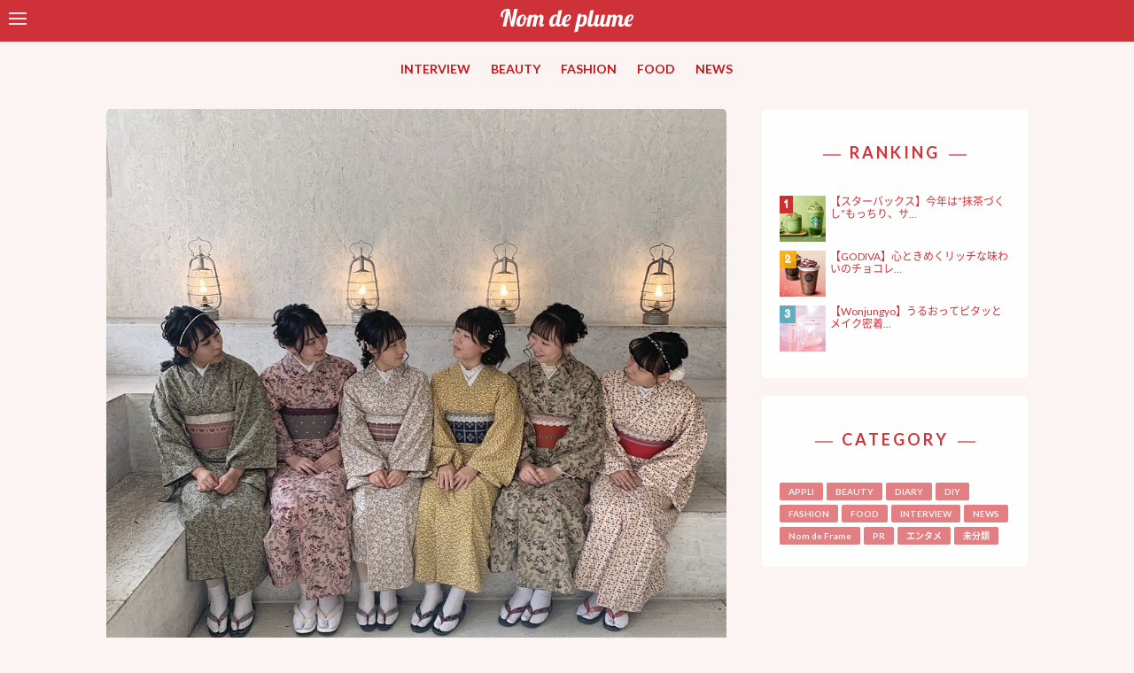

--- FILE ---
content_type: text/html; charset=UTF-8
request_url: https://www.nomdeplume.jp/wp-admin/admin-ajax.php
body_size: -96
content:
WPP: OK. Execution time: 0.000908 seconds

--- FILE ---
content_type: text/html; charset=UTF-8
request_url: https://www.nomdeplume.jp/wp-admin/admin-ajax.php?action=wpp_get_popular&id=2
body_size: 772
content:

<ul class="wpp-list">
<li><a href="https://www.nomdeplume.jp/food/122182" title="【スターバックス】今年は”抹茶づくし”もっちり、サクサクの新食感🤍玉露抹茶を使用したフラペチーノ® とティーラテの2種が12月26日(金)より登場☺️🍵💭" target="_self"><img src="https://www.nomdeplume.jp/wp-content/uploads/wordpress-popular-posts/122182-featured-300x300.jpg" width="300" height="300" title="【スターバックス】今年は”抹茶づくし”もっちり、サクサクの新食感🤍玉露抹茶を使用したフラペチーノ® とティーラテの2種が12月26日(金)より登場☺️🍵💭" alt="【スターバックス】今年は”抹茶づくし”もっちり、サクサクの新食感🤍玉露抹茶を使用したフラペチーノ® とティーラテの2種が12月26日(金)より登場☺️🍵💭" class="wpp-thumbnail wpp_cached_thumb wpp_featured" /></a> <a href="https://www.nomdeplume.jp/food/122182" title="【スターバックス】今年は”抹茶づくし”もっちり、サクサクの新食感🤍玉露抹茶を使用したフラペチーノ® とティーラテの2種が12月26日(金)より登場☺️🍵💭" class="wpp-post-title" target="_self">【スターバックス】今年は”抹茶づくし”もっちり、サ...</a> </li>
<li><a href="https://www.nomdeplume.jp/food/122211" title="【GODIVA】心ときめくリッチな味わいのチョコレートドリンクが新登場✨ゴディバ「生ショコラ ショコリキサー」、「生ショコラ ホットショコリキサー」を1月9日(金)から数量・期間限定販売😉🍫♥️" target="_self"><img src="https://www.nomdeplume.jp/wp-content/uploads/wordpress-popular-posts/122211-featured-300x300.jpg" width="300" height="300" title="【GODIVA】心ときめくリッチな味わいのチョコレートドリンクが新登場✨ゴディバ「生ショコラ ショコリキサー」、「生ショコラ ホットショコリキサー」を1月9日(金)から数量・期間限定販売😉🍫♥️" alt="【GODIVA】心ときめくリッチな味わいのチョコレートドリンクが新登場✨ゴディバ「生ショコラ ショコリキサー」、「生ショコラ ホットショコリキサー」を1月9日(金)から数量・期間限定販売😉🍫♥️" class="wpp-thumbnail wpp_cached_thumb wpp_featured" /></a> <a href="https://www.nomdeplume.jp/food/122211" title="【GODIVA】心ときめくリッチな味わいのチョコレートドリンクが新登場✨ゴディバ「生ショコラ ショコリキサー」、「生ショコラ ホットショコリキサー」を1月9日(金)から数量・期間限定販売😉🍫♥️" class="wpp-post-title" target="_self">【GODIVA】心ときめくリッチな味わいのチョコレ...</a> </li>
<li><a href="https://www.nomdeplume.jp/beauty/122196" title="【Wonjungyo】うるおってピタッとメイク密着✨人気の新感覚メイクキーププライマーが保湿成分追加&#038;パッケージがピンクカラーになって1月14日（水）全国発売😉💖" target="_self"><img src="https://www.nomdeplume.jp/wp-content/uploads/wordpress-popular-posts/122196-featured-300x300.jpg" width="300" height="300" title="【Wonjungyo】うるおってピタッとメイク密着✨人気の新感覚メイクキーププライマーが保湿成分追加&#038;パッケージがピンクカラーになって1月14日（水）全国発売😉💖" alt="【Wonjungyo】うるおってピタッとメイク密着✨人気の新感覚メイクキーププライマーが保湿成分追加&#038;パッケージがピンクカラーになって1月14日（水）全国発売😉💖" class="wpp-thumbnail wpp_cached_thumb wpp_featured" /></a> <a href="https://www.nomdeplume.jp/beauty/122196" title="【Wonjungyo】うるおってピタッとメイク密着✨人気の新感覚メイクキーププライマーが保湿成分追加&#038;パッケージがピンクカラーになって1月14日（水）全国発売😉💖" class="wpp-post-title" target="_self">【Wonjungyo】うるおってピタッとメイク密着...</a> </li>

</ul>


--- FILE ---
content_type: image/svg+xml
request_url: https://s.w.org/images/core/emoji/2.2.1/svg/2733.svg
body_size: 708
content:
<?xml version="1.0" encoding="UTF-8" standalone="no"?><svg xmlns:dc="http://purl.org/dc/elements/1.1/" xmlns:cc="http://creativecommons.org/ns#" xmlns:rdf="http://www.w3.org/1999/02/22-rdf-syntax-ns#" xmlns:svg="http://www.w3.org/2000/svg" xmlns="http://www.w3.org/2000/svg" viewBox="0 0 45 45" style="enable-background:new 0 0 45 45;" xml:space="preserve" version="1.1" id="svg2"><metadata id="metadata8"><rdf:RDF><cc:Work rdf:about=""><dc:format>image/svg+xml</dc:format><dc:type rdf:resource="http://purl.org/dc/dcmitype/StillImage"/></cc:Work></rdf:RDF></metadata><defs id="defs6"><clipPath id="clipPath16" clipPathUnits="userSpaceOnUse"><path id="path18" d="M 0,36 36,36 36,0 0,0 0,36 Z"/></clipPath></defs><g transform="matrix(1.25,0,0,-1.25,0,45)" id="g10"><g id="g12"><g clip-path="url(#clipPath16)" id="g14"><g transform="translate(36,4)" id="g20"><path id="path22" style="fill:#77b255;fill-opacity:1;fill-rule:nonzero;stroke:none" d="m 0,0 c 0,-2.209 -1.791,-4 -4,-4 l -28,0 c -2.209,0 -4,1.791 -4,4 l 0,28 c 0,2.209 1.791,4 4,4 l 28,0 c 2.209,0 4,-1.791 4,-4 L 0,0 Z"/></g><g transform="translate(31.999,20)" id="g24"><path id="path26" style="fill:#ffffff;fill-opacity:1;fill-rule:nonzero;stroke:none" d="m 0,0 -9.171,0 6.9,6.899 c 0.781,0.782 0.782,2.047 0,2.829 -0.782,0.781 -2.047,0.781 -2.829,-10e-4 l -6.899,-6.899 0,9.172 c 0,1.104 -0.896,2 -2,2 -1.105,0 -2,-0.896 -2,-2 l 0,-9.171 -6.899,6.899 c -0.782,0.781 -2.048,0.781 -2.829,0 -0.781,-0.781 -0.781,-2.047 0,-2.828 l 6.9,-6.9 -9.172,0 c -1.105,0 -2.001,-0.896 -2,-2 0,-1.104 0.895,-2 1.999,-2 l 9.174,0 -6.901,-6.9 c -0.781,-0.781 -0.781,-2.047 0,-2.829 0.781,-0.78 2.047,-0.78 2.828,0 l 6.9,6.901 0,-9.172 c 0,-1.105 0.895,-2 2,-2 1.104,0 2,0.895 2,2 l 0,9.172 6.899,-6.899 c 0.782,-0.782 2.047,-0.783 2.829,-0.002 0.781,0.782 0.781,2.048 0,2.83 L -9.171,-4 0,-4 c 1.105,0 2.001,0.895 2.001,1.999 C 2.001,-0.895 1.105,0 0,0"/></g></g></g></g></svg>


--- FILE ---
content_type: image/svg+xml
request_url: https://s.w.org/images/core/emoji/2.2.1/svg/1f4ab.svg
body_size: 883
content:
<?xml version="1.0" encoding="UTF-8" standalone="no"?><svg xmlns:dc="http://purl.org/dc/elements/1.1/" xmlns:cc="http://creativecommons.org/ns#" xmlns:rdf="http://www.w3.org/1999/02/22-rdf-syntax-ns#" xmlns:svg="http://www.w3.org/2000/svg" xmlns="http://www.w3.org/2000/svg" viewBox="0 0 45 45" style="enable-background:new 0 0 45 45;" xml:space="preserve" version="1.1" id="svg2"><metadata id="metadata8"><rdf:RDF><cc:Work rdf:about=""><dc:format>image/svg+xml</dc:format><dc:type rdf:resource="http://purl.org/dc/dcmitype/StillImage"/></cc:Work></rdf:RDF></metadata><defs id="defs6"><clipPath id="clipPath16" clipPathUnits="userSpaceOnUse"><path id="path18" d="M 0,36 36,36 36,0 0,0 0,36 Z"/></clipPath></defs><g transform="matrix(1.25,0,0,-1.25,0,45)" id="g10"><g id="g12"><g clip-path="url(#clipPath16)" id="g14"><g transform="translate(28.8652,28.8662)" id="g20"><path id="path22" style="fill:#fdd888;fill-opacity:1;fill-rule:nonzero;stroke:none" d="m 0,0 c 7.361,-7.359 9.35,-17.304 4.443,-22.209 -4.907,-4.907 -14.85,-2.918 -22.21,4.441 -0.25,0.25 -0.478,0.51 -0.715,0.766 l 4.417,4.417 c 5.724,-5.724 13.016,-7.714 16.286,-4.442 3.271,3.27 1.282,10.563 -4.442,16.287 l 0.023,-0.021 c -0.008,0.007 -0.015,0.015 -0.021,0.022 -6.542,6.542 -15.492,8.199 -19.989,3.701 -2.175,-2.174 -2.897,-5.392 -2.338,-8.872 -0.858,4.082 -0.15,7.866 2.338,10.352 C -17.302,9.349 -7.359,7.36 0,0"/></g><g transform="translate(19.4034,2.0001)" id="g24"><path id="path26" style="fill:#ffac33;fill-opacity:1;fill-rule:nonzero;stroke:none" d="m 0,0 c -0.252,0 -0.503,0.077 -0.719,0.231 l -5.076,3.641 -5.076,-3.641 c -0.433,-0.309 -1.013,-0.309 -1.443,0.005 -0.43,0.312 -0.611,0.865 -0.45,1.369 l 1.893,6.111 -5.03,3.545 c -0.428,0.315 -0.606,0.869 -0.442,1.375 0.164,0.504 0.634,0.846 1.164,0.85 l 6.147,0.012 2.067,5.957 c 0.168,0.504 0.639,0.844 1.17,0.844 0.531,0 1.003,-0.34 1.17,-0.844 l 1.866,-5.957 6.347,-0.012 C 4.12,13.482 4.59,13.14 4.753,12.636 4.917,12.13 4.739,11.576 4.312,11.261 L -0.72,7.716 1.174,1.605 C 1.336,1.101 1.153,0.548 0.725,0.236 0.508,0.078 0.254,0 0,0"/></g></g></g></g></svg>


--- FILE ---
content_type: image/svg+xml
request_url: https://s.w.org/images/core/emoji/2.2.1/svg/1f440.svg
body_size: 515
content:
<?xml version="1.0" encoding="UTF-8" standalone="no"?><svg xmlns:dc="http://purl.org/dc/elements/1.1/" xmlns:cc="http://creativecommons.org/ns#" xmlns:rdf="http://www.w3.org/1999/02/22-rdf-syntax-ns#" xmlns:svg="http://www.w3.org/2000/svg" xmlns="http://www.w3.org/2000/svg" viewBox="0 0 45 45" style="enable-background:new 0 0 45 45;" xml:space="preserve" version="1.1" id="svg2"><metadata id="metadata8"><rdf:RDF><cc:Work rdf:about=""><dc:format>image/svg+xml</dc:format><dc:type rdf:resource="http://purl.org/dc/dcmitype/StillImage"/></cc:Work></rdf:RDF></metadata><defs id="defs6"><clipPath id="clipPath16" clipPathUnits="userSpaceOnUse"><path id="path18" d="M 0,36 36,36 36,0 0,0 0,36 Z"/></clipPath></defs><g transform="matrix(1.25,0,0,-1.25,0,45)" id="g10"><g id="g12"><g clip-path="url(#clipPath16)" id="g14"><g transform="translate(17,18)" id="g20"><path id="path22" style="fill:#e1e8ed;fill-opacity:1;fill-rule:nonzero;stroke:none" d="m 0,0 c 0,-5.523 -3.806,-10 -8.5,-10 -4.694,0 -8.5,4.477 -8.5,10 0,5.523 3.806,10 8.5,10 C -3.806,10 0,5.523 0,0"/></g><g transform="translate(36,18)" id="g24"><path id="path26" style="fill:#e1e8ed;fill-opacity:1;fill-rule:nonzero;stroke:none" d="m 0,0 c 0,-5.523 -3.806,-10 -8.5,-10 -4.694,0 -8.5,4.477 -8.5,10 0,5.523 3.806,10 8.5,10 C -3.806,10 0,5.523 0,0"/></g><g transform="translate(8,14)" id="g28"><path id="path30" style="fill:#292f33;fill-opacity:1;fill-rule:nonzero;stroke:none" d="m 0,0 c 0,-1.657 -1.343,-3 -3,-3 -1.657,0 -3,1.343 -3,3 0,1.657 1.343,3 3,3 1.657,0 3,-1.343 3,-3"/></g><g transform="translate(27,14)" id="g32"><path id="path34" style="fill:#292f33;fill-opacity:1;fill-rule:nonzero;stroke:none" d="m 0,0 c 0,-1.657 -1.344,-3 -3,-3 -1.656,0 -3,1.343 -3,3 0,1.657 1.344,3 3,3 1.656,0 3,-1.343 3,-3"/></g></g></g></g></svg>


--- FILE ---
content_type: image/svg+xml
request_url: https://s.w.org/images/core/emoji/2.2.1/svg/1f430.svg
body_size: 1041
content:
<?xml version="1.0" encoding="UTF-8" standalone="no"?><svg xmlns:dc="http://purl.org/dc/elements/1.1/" xmlns:cc="http://creativecommons.org/ns#" xmlns:rdf="http://www.w3.org/1999/02/22-rdf-syntax-ns#" xmlns:svg="http://www.w3.org/2000/svg" xmlns="http://www.w3.org/2000/svg" viewBox="0 0 45 45" style="enable-background:new 0 0 45 45;" xml:space="preserve" version="1.1" id="svg2"><metadata id="metadata8"><rdf:RDF><cc:Work rdf:about=""><dc:format>image/svg+xml</dc:format><dc:type rdf:resource="http://purl.org/dc/dcmitype/StillImage"/></cc:Work></rdf:RDF></metadata><defs id="defs6"><clipPath id="clipPath16" clipPathUnits="userSpaceOnUse"><path id="path18" d="M 0,36 36,36 36,0 0,0 0,36 Z"/></clipPath></defs><g transform="matrix(1.25,0,0,-1.25,0,45)" id="g10"><g id="g12"><g clip-path="url(#clipPath16)" id="g14"><g transform="translate(33.7988,35.9946)" id="g20"><path id="path22" style="fill:#99aab5;fill-opacity:1;fill-rule:nonzero;stroke:none" d="m 0,0 c -0.467,0.178 -7.998,-3.971 -9.969,-9.131 -1.166,-3.052 -1.685,-6.057 -1.652,-8.112 -1.469,0.789 -2.921,1.248 -4.178,1.248 -1.257,0 -2.709,-0.458 -4.178,-1.248 0.034,2.055 -0.486,5.06 -1.651,8.112 -1.971,5.16 -9.503,9.309 -9.97,9.131 -0.455,-0.174 4.268,-16.043 7.025,-20.837 -2.421,-2.563 -4.226,-5.819 -4.226,-8.986 0,-3.234 1.635,-5.139 4.001,-5.94 2.53,-0.858 4.999,0.94 8.999,0.94 4,0 6.469,-1.798 9,-0.94 2.365,0.801 4,2.706 4,5.94 0,3.166 -1.805,6.423 -4.224,8.985 C -4.268,-16.044 0.456,-0.174 0,0"/></g><g transform="translate(12.6919,18.0781)" id="g24"><path id="path26" style="fill:#f4abba;fill-opacity:1;fill-rule:nonzero;stroke:none" d="M 0,0 C -0.178,1.54 -0.68,3.55 -1.457,5.584 -2.991,9.6 -7.143,12.829 -7.506,12.691 -7.826,12.569 -4.879,2.55 -2.723,-2.173 -1.857,-1.348 -0.937,-0.609 0,0"/></g><g transform="translate(26.0303,15.9063)" id="g28"><path id="path30" style="fill:#f4abba;fill-opacity:1;fill-rule:nonzero;stroke:none" d="M 0,0 C 2.156,4.723 5.102,14.741 4.784,14.862 4.421,15.001 0.268,11.771 -1.266,7.756 -2.043,5.722 -2.545,3.712 -2.723,2.172 -1.786,1.562 -0.866,0.824 0,0"/></g><g transform="translate(25,6)" id="g32"><path id="path34" style="fill:#ccd6dd;fill-opacity:1;fill-rule:nonzero;stroke:none" d="m 0,0 c 0,-2.762 -3.06,-5 -6.834,-5 -3.773,0 -6.833,2.238 -6.833,5 0,2.762 3.06,5 6.833,5 C -3.06,5 0,2.762 0,0"/></g><g transform="translate(21,5.4219)" id="g36"><path id="path38" style="fill:#ffffff;fill-opacity:1;fill-rule:nonzero;stroke:none" d="m 0,0 c 0,-2.762 -0.238,-3 -3,-3 -2.761,0 -3,0.238 -3,3 0,1 6,1 6,0"/></g><g transform="translate(14,11.6719)" id="g40"><path id="path42" style="fill:#292f33;fill-opacity:1;fill-rule:nonzero;stroke:none" d="M 0,0 C 0,-0.828 -0.671,-1.5 -1.5,-1.5 -2.329,-1.5 -3,-0.828 -3,0 -3,0.828 -2.329,1.5 -1.5,1.5 -0.671,1.5 0,0.828 0,0"/></g><g transform="translate(25,11.6719)" id="g44"><path id="path46" style="fill:#292f33;fill-opacity:1;fill-rule:nonzero;stroke:none" d="M 0,0 C 0,-0.828 -0.672,-1.5 -1.5,-1.5 -2.328,-1.5 -3,-0.828 -3,0 -3,0.828 -2.328,1.5 -1.5,1.5 -0.672,1.5 0,0.828 0,0"/></g><g transform="translate(21,10.1719)" id="g48"><path id="path50" style="fill:#f4abba;fill-opacity:1;fill-rule:nonzero;stroke:none" d="m 0,0 c 0,-1.657 -2,-3 -3,-3 -1,0 -3,1.343 -3,3 0,1.657 6,1.657 6,0"/></g></g></g></g></svg>
